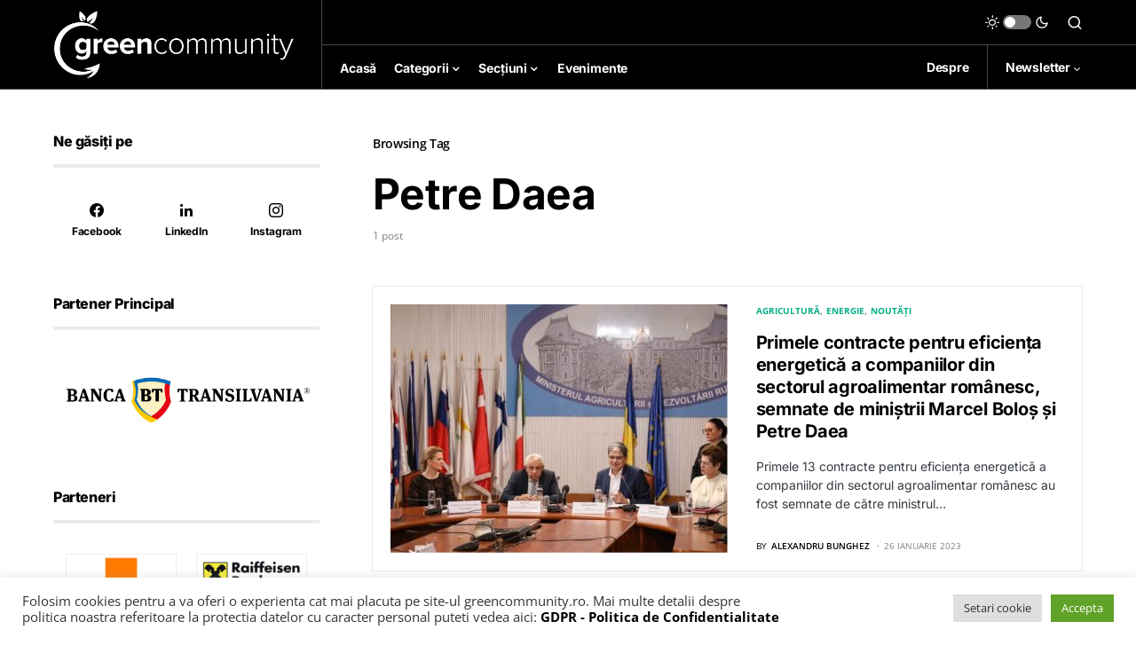

--- FILE ---
content_type: text/css
request_url: https://greencommunity.ro/wp-content/plugins/powerkit/modules/lazyload/public/css/public-powerkit-lazyload.css?ver=2.9.2
body_size: 290
content:
/**
 * All of the CSS for your public-facing functionality should be
 * included in this file.
 */
/**
 * Environment for all styles (variables, additions, etc).
 */
/*--------------------------------------------------------------*/
/*--------------------------------------------------------------*/
.pk-lazyload {
	--pk-lazyload-background: #ced4da;
}

/*--------------------------------------------------------------*/
.pk-lazyload {
	background-color: var(--pk-lazyload-background);
}

.pk-lazyload.pk-lqip {
	filter: blur(20px);
	-webkit-clip-path: inset(0 0 0 0);
	clip-path: inset(0 0 0 0);
	transition: 0.25s filter linear;
}

.pk-lazyload.pk-lazyload-unstyled {
	background-color: transparent;
	-webkit-animation: none;
	animation: none;
}

@-webkit-keyframes animate-gradient {
	0% {
		background-position: 0% 50%;
	}
	50% {
		background-position: 100% 50%;
	}
	100% {
		background-position: 0% 50%;
	}
}

@keyframes animate-gradient {
	0% {
		background-position: 0% 50%;
	}
	50% {
		background-position: 100% 50%;
	}
	100% {
		background-position: 0% 50%;
	}
}


--- FILE ---
content_type: text/css
request_url: https://greencommunity.ro/wp-content/themes/greencommunity/style.css?ver=1.0.0
body_size: 323
content:
/*
 * Theme Name:  Newsblock Child
 * Theme URI:   https://codesupply.co/themes/newsblock/
 * Description: Newsblock Child Theme
 * Author:      Code Supply Co.
 * Author URI:  https://codesupply.co/
 * Template:    newsblock
 * Version:     1.0.0
 */

/* Copy any classes from parent theme here. They will override the parent's version. */



.newsb1 {
  width:50%;
  float:left;
}


.tnp-field-email label
{
   display: none !important;
}


.tnp-widget
{
  margin-top: 15px !important;
}

/*
.cs-meta-category .post-categories li:first-child, .cs-meta-category .post-categories li:last-child
{
    display: none !important;
}

.cs-entry__post-meta .cs-meta-category .post-categories li:not(:last-child):after {
  content: "" !important;
}
*/

@media (max-width:800px)
{

  .newsb1 {
    width:100% !important;
    float:none !important;
  }

}
